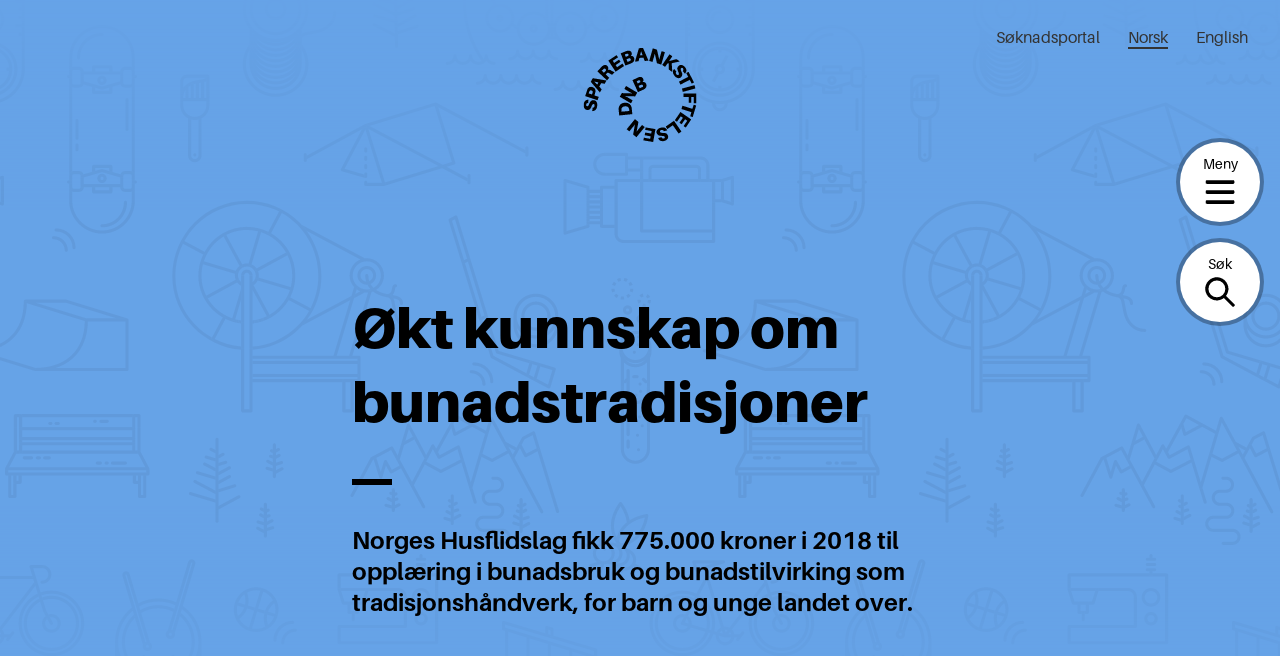

--- FILE ---
content_type: text/html; charset=UTF-8
request_url: https://sparebankstiftelsen.no/tildelinger/okt-kunnskap-om-bunadstradisjoner/
body_size: 16757
content:
<!DOCTYPE html>
<html lang="nb-NO">
<head>
	<meta charset="UTF-8" />
	<meta name="viewport" content="width=device-width, initial-scale=1" />
	<meta name='robots' content='index, follow, max-image-preview:large, max-snippet:-1, max-video-preview:-1' />

	<!-- This site is optimized with the Yoast SEO plugin v20.5 - https://yoast.com/wordpress/plugins/seo/ -->
	<title>Økt kunnskap om bunadstradisjoner | Sparebankstiftelsen</title>
	<link rel="canonical" href="https://sparebankstiftelsen.no/tildelinger/okt-kunnskap-om-bunadstradisjoner/" />
	<meta property="og:locale" content="nb_NO" />
	<meta property="og:type" content="article" />
	<meta property="og:title" content="Økt kunnskap om bunadstradisjoner | Sparebankstiftelsen" />
	<meta property="og:description" content="Norges Husflidslag fikk 775.000 kroner i 2018 til opplæring i bunadsbruk og bunadstilvirking som tradisjonshåndverk, for barn og unge landet over." />
	<meta property="og:url" content="https://sparebankstiftelsen.no/tildelinger/okt-kunnskap-om-bunadstradisjoner/" />
	<meta property="og:site_name" content="Sparebankstiftelsen" />
	<meta name="twitter:card" content="summary_large_image" />
	<script type="application/ld+json" class="yoast-schema-graph">{"@context":"https://schema.org","@graph":[{"@type":"WebPage","@id":"https://sparebankstiftelsen.no/tildelinger/okt-kunnskap-om-bunadstradisjoner/","url":"https://sparebankstiftelsen.no/tildelinger/okt-kunnskap-om-bunadstradisjoner/","name":"Økt kunnskap om bunadstradisjoner | Sparebankstiftelsen","isPartOf":{"@id":"https://sparebankstiftelsen.no/#website"},"datePublished":"2021-09-09T08:23:48+00:00","dateModified":"2021-09-09T08:23:48+00:00","breadcrumb":{"@id":"https://sparebankstiftelsen.no/tildelinger/okt-kunnskap-om-bunadstradisjoner/#breadcrumb"},"inLanguage":"nb-NO","potentialAction":[{"@type":"ReadAction","target":["https://sparebankstiftelsen.no/tildelinger/okt-kunnskap-om-bunadstradisjoner/"]}]},{"@type":"BreadcrumbList","@id":"https://sparebankstiftelsen.no/tildelinger/okt-kunnskap-om-bunadstradisjoner/#breadcrumb","itemListElement":[{"@type":"ListItem","position":1,"name":"Home","item":"https://sparebankstiftelsen.no/"},{"@type":"ListItem","position":2,"name":"Tildelinger","item":"https://sparebankstiftelsen.no/tildelinger/"},{"@type":"ListItem","position":3,"name":"Økt kunnskap om bunadstradisjoner"}]},{"@type":"WebSite","@id":"https://sparebankstiftelsen.no/#website","url":"https://sparebankstiftelsen.no/","name":"Sparebankstiftelsen","description":"","publisher":{"@id":"https://sparebankstiftelsen.no/#organization"},"inLanguage":"nb-NO"},{"@type":"Organization","@id":"https://sparebankstiftelsen.no/#organization","name":"Elverum folkehøgskole","url":"https://sparebankstiftelsen.no/","logo":{"@type":"ImageObject","inLanguage":"nb-NO","@id":"https://sparebankstiftelsen.no/#/schema/logo/image/","url":"","contentUrl":"","caption":"Elverum folkehøgskole"},"image":{"@id":"https://sparebankstiftelsen.no/#/schema/logo/image/"}}]}</script>
	<!-- / Yoast SEO plugin. -->


<link rel='dns-prefetch' href='//cc.cdn.civiccomputing.com' />
<link rel='stylesheet' id='wp-block-library-css' href='https://sparebankstiftelsen.no/wp-includes/css/dist/block-library/style.min.css?ver=6.2.6' type='text/css' media='all' />
<style id='wp-block-library-theme-inline-css' type='text/css'>
.wp-block-audio figcaption{color:#555;font-size:13px;text-align:center}.is-dark-theme .wp-block-audio figcaption{color:hsla(0,0%,100%,.65)}.wp-block-audio{margin:0 0 1em}.wp-block-code{border:1px solid #ccc;border-radius:4px;font-family:Menlo,Consolas,monaco,monospace;padding:.8em 1em}.wp-block-embed figcaption{color:#555;font-size:13px;text-align:center}.is-dark-theme .wp-block-embed figcaption{color:hsla(0,0%,100%,.65)}.wp-block-embed{margin:0 0 1em}.blocks-gallery-caption{color:#555;font-size:13px;text-align:center}.is-dark-theme .blocks-gallery-caption{color:hsla(0,0%,100%,.65)}.wp-block-image figcaption{color:#555;font-size:13px;text-align:center}.is-dark-theme .wp-block-image figcaption{color:hsla(0,0%,100%,.65)}.wp-block-image{margin:0 0 1em}.wp-block-pullquote{border-bottom:4px solid;border-top:4px solid;color:currentColor;margin-bottom:1.75em}.wp-block-pullquote cite,.wp-block-pullquote footer,.wp-block-pullquote__citation{color:currentColor;font-size:.8125em;font-style:normal;text-transform:uppercase}.wp-block-quote{border-left:.25em solid;margin:0 0 1.75em;padding-left:1em}.wp-block-quote cite,.wp-block-quote footer{color:currentColor;font-size:.8125em;font-style:normal;position:relative}.wp-block-quote.has-text-align-right{border-left:none;border-right:.25em solid;padding-left:0;padding-right:1em}.wp-block-quote.has-text-align-center{border:none;padding-left:0}.wp-block-quote.is-large,.wp-block-quote.is-style-large,.wp-block-quote.is-style-plain{border:none}.wp-block-search .wp-block-search__label{font-weight:700}.wp-block-search__button{border:1px solid #ccc;padding:.375em .625em}:where(.wp-block-group.has-background){padding:1.25em 2.375em}.wp-block-separator.has-css-opacity{opacity:.4}.wp-block-separator{border:none;border-bottom:2px solid;margin-left:auto;margin-right:auto}.wp-block-separator.has-alpha-channel-opacity{opacity:1}.wp-block-separator:not(.is-style-wide):not(.is-style-dots){width:100px}.wp-block-separator.has-background:not(.is-style-dots){border-bottom:none;height:1px}.wp-block-separator.has-background:not(.is-style-wide):not(.is-style-dots){height:2px}.wp-block-table{margin:0 0 1em}.wp-block-table td,.wp-block-table th{word-break:normal}.wp-block-table figcaption{color:#555;font-size:13px;text-align:center}.is-dark-theme .wp-block-table figcaption{color:hsla(0,0%,100%,.65)}.wp-block-video figcaption{color:#555;font-size:13px;text-align:center}.is-dark-theme .wp-block-video figcaption{color:hsla(0,0%,100%,.65)}.wp-block-video{margin:0 0 1em}.wp-block-template-part.has-background{margin-bottom:0;margin-top:0;padding:1.25em 2.375em}
</style>
<link rel='stylesheet' id='spare-blocks-css' href='https://sparebankstiftelsen.no/content/mu-plugins/spare-block-library/build/style.css?ver=1765535357' type='text/css' media='all' />
<link rel='stylesheet' id='teft-accordion-css' href='https://sparebankstiftelsen.no/content/plugins/teft-accordion/build/style.css?ver=1765535357' type='text/css' media='all' />
<style id='teft-gallery-style-inline-css' type='text/css'>
.teft-gallery-grid {
	display: -ms-grid;
	display: grid;
	grid-gap: 1em;
	-ms-grid-rows: 1fr;
	-ms-grid-columns: 1fr;
	    grid-template: 1fr / 1fr;
	list-style: none;
	margin: 0;
	padding: 0
}

.columns-2 .teft-gallery-grid {
		-ms-grid-rows: 1fr;
		-ms-grid-columns: 1fr 1em 1fr;
		    grid-template: 1fr / 1fr 1fr
}

.columns-3 .teft-gallery-grid {
		-ms-grid-rows: 1fr;
		-ms-grid-columns: 1fr 1em 1fr 1em 1fr;
		    grid-template: 1fr / 1fr 1fr 1fr
}

.columns-4 .teft-gallery-grid {
		-ms-grid-rows: 1fr;
		-ms-grid-columns: 1fr 1em 1fr 1em 1fr 1em 1fr;
		    grid-template: 1fr / 1fr 1fr 1fr 1fr
}

.teft-gallery-grid a {
		color: inherit;
		display: flex;
		position: relative;
		text-decoration: none;
	}

.teft-gallery-grid img {
		height: auto;
		vertical-align: bottom;
		width: 100%;
	}

.teft-gallery-grid figure {
		align-items: flex-end;
		display: flex;
		height: 100%;
		justify-content: flex-start;
		margin: 0;
	}

.teft-gallery-figcaptions {
	margin-top: 1em;
}

.columns-2 .teft-gallery-item:first-child {
		-ms-grid-column: 1;
		-ms-grid-column-span: 2;
		grid-column: 1 / span 2
}

.columns-3 .teft-gallery-item:first-child {
		-ms-grid-column: 1;
		-ms-grid-column-span: 3;
		grid-column: 1 / span 3
}

.columns-4 .teft-gallery-item:first-child {
		-ms-grid-column: 1;
		-ms-grid-column-span: 4;
		grid-column: 1 / span 4
}

.teft-gallery-image-number,
.teft-gallery-more {
	align-items: center;
	background-color: rgba(255, 255, 255, 0.5);
	bottom: 0.5rem;
	display: flex;
	font-size: 0.75rem;
	font-weight: 600;
	height: 1.5rem;
	justify-content: center;
	left: 0.5rem;
	position: absolute;
	width: 1.5rem;
}

.teft-gallery-more {
	left: auto;
	padding: 0 0.5rem;
	right: 0.5rem;
	width: auto;
}

.teft-gallery-item.is-hidden {
	display: none;
}

.is-style-grid .teft-gallery-item:first-child {
	-ms-grid-column: 1;
	grid-column: 1 / 1;
}

.is-cropped .teft-gallery-grid a,
	.is-cropped .teft-gallery-grid img {
		flex: 1;
		height: 100%;
	}

.is-cropped .teft-gallery-grid img {
		-o-object-fit: cover;
		   object-fit: cover;
	}

</style>
<style id='teft-ingress-style-inline-css' type='text/css'>
/**
 * Internal dependencies
 */
/* @define teft-ingress */
:root {
	--teft-ingress-font-size: 1.4em;
}
.teft-ingress {
	font-size: var(--teft-ingress-font-size);
}
.teft-ingress p {
	margin: 0;
}
.teft-ingress .has-text-align-left {
	text-align: left;
}
.teft-ingress .has-text-align-right {
	text-align: right;
}
.teft-ingress .has-text-align-center {
	text-align: center;
}

</style>
<link rel='stylesheet' id='sparebankstiftelsen-numbered-sections-frontend-style-css' href='https://sparebankstiftelsen.no/content/plugins/sparebankstiftelsen-numbered-sections/build/style.css?ver=1765535357' type='text/css' media='all' />
<link rel='stylesheet' id='sparebankstiftelsen-photocredit-frontend-style-css' href='https://sparebankstiftelsen.no/content/plugins/sparebankstiftelsen-photocredit/build/style.css?ver=1765535357' type='text/css' media='all' />
<link rel='stylesheet' id='teft-banner-css' href='https://sparebankstiftelsen.no/content/plugins/teft-banner/build/style.css?ver=1628689342' type='text/css' media='all' />
<link rel='stylesheet' id='teft-newsletter-block-style-css' href='https://sparebankstiftelsen.no/content/plugins/teft-newsletter/build/style.css?ver=1625655664' type='text/css' media='all' />
<style id='t2-featured-single-post-style-inline-css' type='text/css'>
.t2-featured-content{background:var(--wp--preset--color--background,#fff);color:var(--wp--preset--color--foreground,#000);position:relative}.t2-featured-content a{color:inherit;text-decoration:none;z-index:1}.t2-featured-content a.t2-post-link:before{content:"";display:flex;height:100%;left:0;position:absolute;top:0;width:100%;z-index:0}.t2-featured-content img{max-width:100%;vertical-align:bottom}.t2-featured-content:focus{outline:1px auto highlight;outline:1px auto -webkit-focus-ring-color}
</style>
<style id='t2-featured-content-layout-style-inline-css' type='text/css'>
:where(body){--t2-featured-content-layout-spacing-gap:var(--wp--custom--t-2-featured-content-layout--spacing--gap,1rem);--t2-featured-content-layout-spacing-row-gap:var(--wp--custom--t-2-featured-content-layout--spacing--row-gap,var(--t2-featured-content-layout-spacing-gap));--t2-featured-content-layout-spacing-column-gap:var(--wp--custom--t-2-featured-content-layout--spacing--column-gap,var(--t2-featured-content-layout-spacing-gap));--t2-featured-content-layout-spacing-margin:var(--wp--custom--t-2-featured-content-layout--spacing--margin,1.75em 0)}:where(.t2-featured-content-layout){margin-block:var(--t2-featured-content-layout-spacing-margin)}.t2-featured-content-layout{display:grid;gap:var(--t2-featured-content-layout-spacing-row-gap) var(--t2-featured-content-layout-spacing-column-gap);grid-auto-flow:dense;grid-template-columns:repeat(auto-fill,minmax(calc(50% - var(--t2-featured-content-layout-spacing-column-gap)),1fr))}@media (min-width:700px){.t2-featured-content-layout{grid-template-columns:repeat(auto-fill,minmax(calc(8.33333% - var(--t2-featured-content-layout-spacing-column-gap)),1fr))}}.t2-featured-content-layout.has-background{padding:2rem}.t2-featured-content-layout>*{grid-column:span 2}@media (min-width:700px){.t2-featured-content-layout>*{grid-column:span 4}.t2-featured-content-layout-col-3{grid-column:span 3}.t2-featured-content-layout-col-6{grid-column:span 6}.t2-featured-content-layout-col-8{grid-column:span 8}.t2-featured-content-layout-col-12{grid-column:span 12}}.t2-featured-content-layout-row-2{grid-row:span 2}.t2-featured-content-layout-row-3{grid-row:span 3}.t2-featured-content-layout-row-4{grid-row:span 4}
</style>
<style id='t2-post-excerpt-style-inline-css' type='text/css'>
.t2-post-excerpt p{margin:0}
</style>
<style id='t2-post-featured-image-style-inline-css' type='text/css'>
.t2-post-featured-image{margin:0 0 1rem}.t2-post-featured-image img,.t2-post-featured-image__fallback{height:100%;object-fit:cover;object-position:var(--t2-focal-point,center center);width:100%}.t2-post-featured-image__fallback{align-items:center;background:var(--t2-fallback-background,#96969640);display:flex;font-size:3em;justify-content:center}.t2-post-featured-image.has-image-ratio-16-9{aspect-ratio:16/9}.t2-post-featured-image.has-image-ratio-4-3{aspect-ratio:4/3}.t2-post-featured-image.has-image-ratio-1-1{aspect-ratio:1/1}.t2-post-featured-image.has-image-ratio-3-2{aspect-ratio:3/2}
</style>
<style id='t2-post-link-style-inline-css' type='text/css'>
.t2-post-link{width:100%}.t2-featured-single-post.has-background .t2-post-link{padding-bottom:1rem}.t2-featured-single-post.has-background .t2-post-link>.wp-block-group:first-child{padding-top:1rem}
</style>
<style id='t2-post-title-style-inline-css' type='text/css'>
.t2-post-title{margin:0}.t2-featured-single-post.has-background .t2-post-title{padding:0 1rem}
</style>
<link rel='stylesheet' id='teft-cards-css' href='https://sparebankstiftelsen.no/content/plugins/teft-cards/build/style.css?ver=1647442332' type='text/css' media='all' />
<link rel='stylesheet' id='classic-theme-styles-css' href='https://sparebankstiftelsen.no/wp-includes/css/classic-themes.min.css?ver=6.2.6' type='text/css' media='all' />
<style id='global-styles-inline-css' type='text/css'>
body{--wp--preset--color--black: #000;--wp--preset--color--cyan-bluish-gray: #abb8c3;--wp--preset--color--white: #fff;--wp--preset--color--pale-pink: #f78da7;--wp--preset--color--vivid-red: #cf2e2e;--wp--preset--color--luminous-vivid-orange: #ff6900;--wp--preset--color--luminous-vivid-amber: #fcb900;--wp--preset--color--light-green-cyan: #7bdcb5;--wp--preset--color--vivid-green-cyan: #00d084;--wp--preset--color--pale-cyan-blue: #8ed1fc;--wp--preset--color--vivid-cyan-blue: #0693e3;--wp--preset--color--vivid-purple: #9b51e0;--wp--preset--color--beige: #f2eee9;--wp--preset--color--blue: #66a2e7;--wp--preset--color--turquoise: #5bc5c5;--wp--preset--color--green: #9ae5a3;--wp--preset--color--yellow: #ffe951;--wp--preset--color--red: #ff474a;--wp--preset--gradient--vivid-cyan-blue-to-vivid-purple: linear-gradient(135deg,rgba(6,147,227,1) 0%,rgb(155,81,224) 100%);--wp--preset--gradient--light-green-cyan-to-vivid-green-cyan: linear-gradient(135deg,rgb(122,220,180) 0%,rgb(0,208,130) 100%);--wp--preset--gradient--luminous-vivid-amber-to-luminous-vivid-orange: linear-gradient(135deg,rgba(252,185,0,1) 0%,rgba(255,105,0,1) 100%);--wp--preset--gradient--luminous-vivid-orange-to-vivid-red: linear-gradient(135deg,rgba(255,105,0,1) 0%,rgb(207,46,46) 100%);--wp--preset--gradient--very-light-gray-to-cyan-bluish-gray: linear-gradient(135deg,rgb(238,238,238) 0%,rgb(169,184,195) 100%);--wp--preset--gradient--cool-to-warm-spectrum: linear-gradient(135deg,rgb(74,234,220) 0%,rgb(151,120,209) 20%,rgb(207,42,186) 40%,rgb(238,44,130) 60%,rgb(251,105,98) 80%,rgb(254,248,76) 100%);--wp--preset--gradient--blush-light-purple: linear-gradient(135deg,rgb(255,206,236) 0%,rgb(152,150,240) 100%);--wp--preset--gradient--blush-bordeaux: linear-gradient(135deg,rgb(254,205,165) 0%,rgb(254,45,45) 50%,rgb(107,0,62) 100%);--wp--preset--gradient--luminous-dusk: linear-gradient(135deg,rgb(255,203,112) 0%,rgb(199,81,192) 50%,rgb(65,88,208) 100%);--wp--preset--gradient--pale-ocean: linear-gradient(135deg,rgb(255,245,203) 0%,rgb(182,227,212) 50%,rgb(51,167,181) 100%);--wp--preset--gradient--electric-grass: linear-gradient(135deg,rgb(202,248,128) 0%,rgb(113,206,126) 100%);--wp--preset--gradient--midnight: linear-gradient(135deg,rgb(2,3,129) 0%,rgb(40,116,252) 100%);--wp--preset--duotone--dark-grayscale: url('#wp-duotone-dark-grayscale');--wp--preset--duotone--grayscale: url('#wp-duotone-grayscale');--wp--preset--duotone--purple-yellow: url('#wp-duotone-purple-yellow');--wp--preset--duotone--blue-red: url('#wp-duotone-blue-red');--wp--preset--duotone--midnight: url('#wp-duotone-midnight');--wp--preset--duotone--magenta-yellow: url('#wp-duotone-magenta-yellow');--wp--preset--duotone--purple-green: url('#wp-duotone-purple-green');--wp--preset--duotone--blue-orange: url('#wp-duotone-blue-orange');--wp--preset--font-size--small: 13px;--wp--preset--font-size--medium: 20px;--wp--preset--font-size--large: 36px;--wp--preset--font-size--x-large: 42px;--wp--preset--spacing--20: 0.44rem;--wp--preset--spacing--30: 0.67rem;--wp--preset--spacing--40: 1rem;--wp--preset--spacing--50: 1.5rem;--wp--preset--spacing--60: 2.25rem;--wp--preset--spacing--70: 3.38rem;--wp--preset--spacing--80: 5.06rem;--wp--preset--shadow--natural: 6px 6px 9px rgba(0, 0, 0, 0.2);--wp--preset--shadow--deep: 12px 12px 50px rgba(0, 0, 0, 0.4);--wp--preset--shadow--sharp: 6px 6px 0px rgba(0, 0, 0, 0.2);--wp--preset--shadow--outlined: 6px 6px 0px -3px rgba(255, 255, 255, 1), 6px 6px rgba(0, 0, 0, 1);--wp--preset--shadow--crisp: 6px 6px 0px rgba(0, 0, 0, 1);}:where(.is-layout-flex){gap: 0.5em;}body .is-layout-flow > .alignleft{float: left;margin-inline-start: 0;margin-inline-end: 2em;}body .is-layout-flow > .alignright{float: right;margin-inline-start: 2em;margin-inline-end: 0;}body .is-layout-flow > .aligncenter{margin-left: auto !important;margin-right: auto !important;}body .is-layout-constrained > .alignleft{float: left;margin-inline-start: 0;margin-inline-end: 2em;}body .is-layout-constrained > .alignright{float: right;margin-inline-start: 2em;margin-inline-end: 0;}body .is-layout-constrained > .aligncenter{margin-left: auto !important;margin-right: auto !important;}body .is-layout-constrained > :where(:not(.alignleft):not(.alignright):not(.alignfull)){max-width: var(--wp--style--global--content-size);margin-left: auto !important;margin-right: auto !important;}body .is-layout-constrained > .alignwide{max-width: var(--wp--style--global--wide-size);}body .is-layout-flex{display: flex;}body .is-layout-flex{flex-wrap: wrap;align-items: center;}body .is-layout-flex > *{margin: 0;}:where(.wp-block-columns.is-layout-flex){gap: 2em;}.has-black-color{color: var(--wp--preset--color--black) !important;}.has-cyan-bluish-gray-color{color: var(--wp--preset--color--cyan-bluish-gray) !important;}.has-white-color{color: var(--wp--preset--color--white) !important;}.has-pale-pink-color{color: var(--wp--preset--color--pale-pink) !important;}.has-vivid-red-color{color: var(--wp--preset--color--vivid-red) !important;}.has-luminous-vivid-orange-color{color: var(--wp--preset--color--luminous-vivid-orange) !important;}.has-luminous-vivid-amber-color{color: var(--wp--preset--color--luminous-vivid-amber) !important;}.has-light-green-cyan-color{color: var(--wp--preset--color--light-green-cyan) !important;}.has-vivid-green-cyan-color{color: var(--wp--preset--color--vivid-green-cyan) !important;}.has-pale-cyan-blue-color{color: var(--wp--preset--color--pale-cyan-blue) !important;}.has-vivid-cyan-blue-color{color: var(--wp--preset--color--vivid-cyan-blue) !important;}.has-vivid-purple-color{color: var(--wp--preset--color--vivid-purple) !important;}.has-black-background-color{background-color: var(--wp--preset--color--black) !important;}.has-cyan-bluish-gray-background-color{background-color: var(--wp--preset--color--cyan-bluish-gray) !important;}.has-white-background-color{background-color: var(--wp--preset--color--white) !important;}.has-pale-pink-background-color{background-color: var(--wp--preset--color--pale-pink) !important;}.has-vivid-red-background-color{background-color: var(--wp--preset--color--vivid-red) !important;}.has-luminous-vivid-orange-background-color{background-color: var(--wp--preset--color--luminous-vivid-orange) !important;}.has-luminous-vivid-amber-background-color{background-color: var(--wp--preset--color--luminous-vivid-amber) !important;}.has-light-green-cyan-background-color{background-color: var(--wp--preset--color--light-green-cyan) !important;}.has-vivid-green-cyan-background-color{background-color: var(--wp--preset--color--vivid-green-cyan) !important;}.has-pale-cyan-blue-background-color{background-color: var(--wp--preset--color--pale-cyan-blue) !important;}.has-vivid-cyan-blue-background-color{background-color: var(--wp--preset--color--vivid-cyan-blue) !important;}.has-vivid-purple-background-color{background-color: var(--wp--preset--color--vivid-purple) !important;}.has-black-border-color{border-color: var(--wp--preset--color--black) !important;}.has-cyan-bluish-gray-border-color{border-color: var(--wp--preset--color--cyan-bluish-gray) !important;}.has-white-border-color{border-color: var(--wp--preset--color--white) !important;}.has-pale-pink-border-color{border-color: var(--wp--preset--color--pale-pink) !important;}.has-vivid-red-border-color{border-color: var(--wp--preset--color--vivid-red) !important;}.has-luminous-vivid-orange-border-color{border-color: var(--wp--preset--color--luminous-vivid-orange) !important;}.has-luminous-vivid-amber-border-color{border-color: var(--wp--preset--color--luminous-vivid-amber) !important;}.has-light-green-cyan-border-color{border-color: var(--wp--preset--color--light-green-cyan) !important;}.has-vivid-green-cyan-border-color{border-color: var(--wp--preset--color--vivid-green-cyan) !important;}.has-pale-cyan-blue-border-color{border-color: var(--wp--preset--color--pale-cyan-blue) !important;}.has-vivid-cyan-blue-border-color{border-color: var(--wp--preset--color--vivid-cyan-blue) !important;}.has-vivid-purple-border-color{border-color: var(--wp--preset--color--vivid-purple) !important;}.has-vivid-cyan-blue-to-vivid-purple-gradient-background{background: var(--wp--preset--gradient--vivid-cyan-blue-to-vivid-purple) !important;}.has-light-green-cyan-to-vivid-green-cyan-gradient-background{background: var(--wp--preset--gradient--light-green-cyan-to-vivid-green-cyan) !important;}.has-luminous-vivid-amber-to-luminous-vivid-orange-gradient-background{background: var(--wp--preset--gradient--luminous-vivid-amber-to-luminous-vivid-orange) !important;}.has-luminous-vivid-orange-to-vivid-red-gradient-background{background: var(--wp--preset--gradient--luminous-vivid-orange-to-vivid-red) !important;}.has-very-light-gray-to-cyan-bluish-gray-gradient-background{background: var(--wp--preset--gradient--very-light-gray-to-cyan-bluish-gray) !important;}.has-cool-to-warm-spectrum-gradient-background{background: var(--wp--preset--gradient--cool-to-warm-spectrum) !important;}.has-blush-light-purple-gradient-background{background: var(--wp--preset--gradient--blush-light-purple) !important;}.has-blush-bordeaux-gradient-background{background: var(--wp--preset--gradient--blush-bordeaux) !important;}.has-luminous-dusk-gradient-background{background: var(--wp--preset--gradient--luminous-dusk) !important;}.has-pale-ocean-gradient-background{background: var(--wp--preset--gradient--pale-ocean) !important;}.has-electric-grass-gradient-background{background: var(--wp--preset--gradient--electric-grass) !important;}.has-midnight-gradient-background{background: var(--wp--preset--gradient--midnight) !important;}.has-small-font-size{font-size: var(--wp--preset--font-size--small) !important;}.has-medium-font-size{font-size: var(--wp--preset--font-size--medium) !important;}.has-large-font-size{font-size: var(--wp--preset--font-size--large) !important;}.has-x-large-font-size{font-size: var(--wp--preset--font-size--x-large) !important;}
.wp-block-navigation a:where(:not(.wp-element-button)){color: inherit;}
:where(.wp-block-columns.is-layout-flex){gap: 2em;}
.wp-block-pullquote{font-size: 1.5em;line-height: 1.6;}
</style>
<link rel='stylesheet' id='spar-cc-style-css' href='https://sparebankstiftelsen.no/content/mu-plugins/cookie-control/src/cc.css?ver=1765535300' type='text/css' media='all' />
<link rel='stylesheet' id='teft-css' href='https://sparebankstiftelsen.no/content/themes/sparebankstiftelsen-theme/build/style.css?ver=1765535357' type='text/css' media='all' />
<link rel="https://api.w.org/" href="https://sparebankstiftelsen.no/wp-json/" /><link rel="alternate" type="application/json" href="https://sparebankstiftelsen.no/wp-json/wp/v2/grants/46845" /><link rel="alternate" type="application/json+oembed" href="https://sparebankstiftelsen.no/wp-json/oembed/1.0/embed?url=https%3A%2F%2Fsparebankstiftelsen.no%2Ftildelinger%2Fokt-kunnskap-om-bunadstradisjoner%2F" />
<link rel="alternate" type="text/xml+oembed" href="https://sparebankstiftelsen.no/wp-json/oembed/1.0/embed?url=https%3A%2F%2Fsparebankstiftelsen.no%2Ftildelinger%2Fokt-kunnskap-om-bunadstradisjoner%2F&#038;format=xml" />
<script>
var _paq = window._paq = window._paq || [];
 /* tracker methods like "setCustomDimension" should be called before "trackPageView" */
 _paq.push(['trackPageView']);
 _paq.push(['enableLinkTracking']);
 (function() {
   var u="https://sparebankstiftelsen.matomo.cloud/";
   _paq.push(['setTrackerUrl', u+'matomo.php']);
   _paq.push(['setSiteId', '1']);
   var d=document, g=d.createElement('script'), s=d.getElementsByTagName('script')[0];
   g.async=true; g.src='//cdn.matomo.cloud/sparebankstiftelsen.matomo.cloud/matomo.js'; s.parentNode.insertBefore(g,s);
 })();
</script><link rel="icon" href="https://sparebankstiftelsen.no/content/uploads/2021/11/micro-logo_60x60.png" sizes="32x32" />
<link rel="icon" href="https://sparebankstiftelsen.no/content/uploads/2021/11/micro-logo_60x60.png" sizes="192x192" />
<link rel="apple-touch-icon" href="https://sparebankstiftelsen.no/content/uploads/2021/11/micro-logo_60x60.png" />
<meta name="msapplication-TileImage" content="https://sparebankstiftelsen.no/content/uploads/2021/11/micro-logo_60x60.png" />
</head>
<body class="grants-template-default single single-grants postid-46845 wp-embed-responsive">
<svg xmlns="http://www.w3.org/2000/svg" viewBox="0 0 0 0" width="0" height="0" focusable="false" role="none" style="visibility: hidden; position: absolute; left: -9999px; overflow: hidden;" ><defs><filter id="wp-duotone-dark-grayscale"><feColorMatrix color-interpolation-filters="sRGB" type="matrix" values=" .299 .587 .114 0 0 .299 .587 .114 0 0 .299 .587 .114 0 0 .299 .587 .114 0 0 " /><feComponentTransfer color-interpolation-filters="sRGB" ><feFuncR type="table" tableValues="0 0.49803921568627" /><feFuncG type="table" tableValues="0 0.49803921568627" /><feFuncB type="table" tableValues="0 0.49803921568627" /><feFuncA type="table" tableValues="1 1" /></feComponentTransfer><feComposite in2="SourceGraphic" operator="in" /></filter></defs></svg><svg xmlns="http://www.w3.org/2000/svg" viewBox="0 0 0 0" width="0" height="0" focusable="false" role="none" style="visibility: hidden; position: absolute; left: -9999px; overflow: hidden;" ><defs><filter id="wp-duotone-grayscale"><feColorMatrix color-interpolation-filters="sRGB" type="matrix" values=" .299 .587 .114 0 0 .299 .587 .114 0 0 .299 .587 .114 0 0 .299 .587 .114 0 0 " /><feComponentTransfer color-interpolation-filters="sRGB" ><feFuncR type="table" tableValues="0 1" /><feFuncG type="table" tableValues="0 1" /><feFuncB type="table" tableValues="0 1" /><feFuncA type="table" tableValues="1 1" /></feComponentTransfer><feComposite in2="SourceGraphic" operator="in" /></filter></defs></svg><svg xmlns="http://www.w3.org/2000/svg" viewBox="0 0 0 0" width="0" height="0" focusable="false" role="none" style="visibility: hidden; position: absolute; left: -9999px; overflow: hidden;" ><defs><filter id="wp-duotone-purple-yellow"><feColorMatrix color-interpolation-filters="sRGB" type="matrix" values=" .299 .587 .114 0 0 .299 .587 .114 0 0 .299 .587 .114 0 0 .299 .587 .114 0 0 " /><feComponentTransfer color-interpolation-filters="sRGB" ><feFuncR type="table" tableValues="0.54901960784314 0.98823529411765" /><feFuncG type="table" tableValues="0 1" /><feFuncB type="table" tableValues="0.71764705882353 0.25490196078431" /><feFuncA type="table" tableValues="1 1" /></feComponentTransfer><feComposite in2="SourceGraphic" operator="in" /></filter></defs></svg><svg xmlns="http://www.w3.org/2000/svg" viewBox="0 0 0 0" width="0" height="0" focusable="false" role="none" style="visibility: hidden; position: absolute; left: -9999px; overflow: hidden;" ><defs><filter id="wp-duotone-blue-red"><feColorMatrix color-interpolation-filters="sRGB" type="matrix" values=" .299 .587 .114 0 0 .299 .587 .114 0 0 .299 .587 .114 0 0 .299 .587 .114 0 0 " /><feComponentTransfer color-interpolation-filters="sRGB" ><feFuncR type="table" tableValues="0 1" /><feFuncG type="table" tableValues="0 0.27843137254902" /><feFuncB type="table" tableValues="0.5921568627451 0.27843137254902" /><feFuncA type="table" tableValues="1 1" /></feComponentTransfer><feComposite in2="SourceGraphic" operator="in" /></filter></defs></svg><svg xmlns="http://www.w3.org/2000/svg" viewBox="0 0 0 0" width="0" height="0" focusable="false" role="none" style="visibility: hidden; position: absolute; left: -9999px; overflow: hidden;" ><defs><filter id="wp-duotone-midnight"><feColorMatrix color-interpolation-filters="sRGB" type="matrix" values=" .299 .587 .114 0 0 .299 .587 .114 0 0 .299 .587 .114 0 0 .299 .587 .114 0 0 " /><feComponentTransfer color-interpolation-filters="sRGB" ><feFuncR type="table" tableValues="0 0" /><feFuncG type="table" tableValues="0 0.64705882352941" /><feFuncB type="table" tableValues="0 1" /><feFuncA type="table" tableValues="1 1" /></feComponentTransfer><feComposite in2="SourceGraphic" operator="in" /></filter></defs></svg><svg xmlns="http://www.w3.org/2000/svg" viewBox="0 0 0 0" width="0" height="0" focusable="false" role="none" style="visibility: hidden; position: absolute; left: -9999px; overflow: hidden;" ><defs><filter id="wp-duotone-magenta-yellow"><feColorMatrix color-interpolation-filters="sRGB" type="matrix" values=" .299 .587 .114 0 0 .299 .587 .114 0 0 .299 .587 .114 0 0 .299 .587 .114 0 0 " /><feComponentTransfer color-interpolation-filters="sRGB" ><feFuncR type="table" tableValues="0.78039215686275 1" /><feFuncG type="table" tableValues="0 0.94901960784314" /><feFuncB type="table" tableValues="0.35294117647059 0.47058823529412" /><feFuncA type="table" tableValues="1 1" /></feComponentTransfer><feComposite in2="SourceGraphic" operator="in" /></filter></defs></svg><svg xmlns="http://www.w3.org/2000/svg" viewBox="0 0 0 0" width="0" height="0" focusable="false" role="none" style="visibility: hidden; position: absolute; left: -9999px; overflow: hidden;" ><defs><filter id="wp-duotone-purple-green"><feColorMatrix color-interpolation-filters="sRGB" type="matrix" values=" .299 .587 .114 0 0 .299 .587 .114 0 0 .299 .587 .114 0 0 .299 .587 .114 0 0 " /><feComponentTransfer color-interpolation-filters="sRGB" ><feFuncR type="table" tableValues="0.65098039215686 0.40392156862745" /><feFuncG type="table" tableValues="0 1" /><feFuncB type="table" tableValues="0.44705882352941 0.4" /><feFuncA type="table" tableValues="1 1" /></feComponentTransfer><feComposite in2="SourceGraphic" operator="in" /></filter></defs></svg><svg xmlns="http://www.w3.org/2000/svg" viewBox="0 0 0 0" width="0" height="0" focusable="false" role="none" style="visibility: hidden; position: absolute; left: -9999px; overflow: hidden;" ><defs><filter id="wp-duotone-blue-orange"><feColorMatrix color-interpolation-filters="sRGB" type="matrix" values=" .299 .587 .114 0 0 .299 .587 .114 0 0 .299 .587 .114 0 0 .299 .587 .114 0 0 " /><feComponentTransfer color-interpolation-filters="sRGB" ><feFuncR type="table" tableValues="0.098039215686275 1" /><feFuncG type="table" tableValues="0 0.66274509803922" /><feFuncB type="table" tableValues="0.84705882352941 0.41960784313725" /><feFuncA type="table" tableValues="1 1" /></feComponentTransfer><feComposite in2="SourceGraphic" operator="in" /></filter></defs></svg>
<div class="site hfeed">

	
	<header id="masthead" class="site-header">
		<div class="site-container"><div class="site-header--topnav">
			<a href="https://soknad.sparebankstiftelsen.no/#login">Søknadsportal</a>
			<a href="/" class="current">Norsk</a>
	<a href="/en" class="">English</a>
</div>
<div class="site-header--branding">
	<a href="https://sparebankstiftelsen.no/"><svg width="114" height="94" viewBox="0 0 114 94" fill="none" xmlns="http://www.w3.org/2000/svg">
<g clip-path="url(#clip0)">
<path d="M5.46441 51.7249L5.13352 55.0406C3.97539 55.0406 3.31361 55.5379 3.14816 56.6984C2.98271 57.5273 3.31361 58.0247 4.14084 58.1905C4.96807 58.3563 5.62986 57.6931 6.29165 55.7037C7.28432 52.8854 8.93879 51.8907 10.9241 52.2222C13.5713 52.5538 14.564 55.2064 14.2331 57.8589C13.9022 61.1746 12.2477 63.164 9.26968 63.164L9.60058 59.8483C10.9241 59.6825 11.4205 58.8536 11.5859 57.8589C11.7514 56.8642 11.255 56.2011 10.5933 56.0353C9.93147 56.0353 9.26968 56.3668 8.77334 57.8589C7.78066 60.6772 6.62254 62.3351 3.97539 62.0035C1.49369 61.672 0.335569 59.1852 0.666462 56.6984C0.997355 52.8854 2.98271 51.7249 5.46441 51.7249Z" fill="black"/>
<path d="M9.59951 39.1252C12.0812 39.9541 12.743 41.9436 12.4121 43.933C12.2467 44.5961 12.0812 45.0935 11.9158 45.9224L11.4194 47.4145L15.721 48.9065L14.5629 52.2222L2.15442 48.0776L3.80888 43.1041C4.13978 42.2751 4.30522 41.7778 4.47067 41.1146C5.2979 39.4568 7.11782 38.2963 9.59951 39.1252ZM8.44139 42.4409C7.44871 42.1093 6.78692 42.4409 6.45603 43.2698C6.29058 43.4356 6.29058 43.7672 6.12514 44.0988L5.6288 45.425L8.93773 46.4198L9.43407 45.0935C9.59951 44.7619 9.59951 44.4303 9.76496 44.2646C9.76496 43.4356 9.43407 42.7725 8.44139 42.4409Z" fill="black"/>
<path d="M16.2174 38.6279L18.6991 41.2804L16.8792 44.4303L7.77966 33.8201L9.76502 30.1728L23.4971 32.4938L21.6772 35.8095L18.2028 35.1464L16.2174 38.6279ZM14.2321 36.6384L15.3902 34.4832L11.254 33.4885L14.2321 36.6384Z" fill="black"/>
<path d="M31.604 24.2046L29.1223 26.8571C28.2951 26.3598 27.6333 26.0282 26.8061 25.5309C25.6479 24.7019 24.6553 24.5362 23.9935 25.0335C23.6626 25.3651 23.4971 25.5309 23.1663 25.8624L22.6699 26.3598L26.3097 29.8413L23.9935 32.328L14.3976 23.3757L17.872 19.5626C18.3683 18.8995 18.8646 18.5679 19.361 18.0705C20.85 16.9101 22.6699 16.2469 24.3244 17.9048C25.4825 19.0653 25.6479 20.3915 24.8207 22.0494C26.1443 21.3862 27.137 21.7178 28.4605 22.7125C29.9496 23.5414 30.7768 24.0388 31.604 24.2046ZM21.8427 23.873C22.0081 23.5414 22.339 23.3757 22.5045 23.2099C23.0008 22.5467 23.3317 21.7178 22.5045 21.0547C21.6772 20.2258 21.0154 20.5573 20.3537 21.2205C20.1882 21.3862 20.0228 21.552 19.6919 21.8836L18.6992 22.7125L20.85 24.7019L21.8427 23.873Z" fill="black"/>
<path d="M41.0344 18.0705L32.5967 23.7072L25.317 12.5996L33.5893 7.12875L35.0784 9.28395L29.7841 12.7654L31.1076 14.9206L36.071 11.6049L37.5601 13.7601L32.5967 17.0758L34.0857 19.231L39.5454 15.5838L41.0344 18.0705Z" fill="black"/>
<path d="M51.1266 9.94709C51.9539 12.2681 50.6303 14.0917 48.9758 14.9206C48.314 15.2522 47.9832 15.418 47.1559 15.7496L42.358 17.5732L37.7255 5.30512L42.6889 3.3157C43.3506 2.98413 43.6815 2.98413 44.3433 2.81834C46.4941 2.32099 48.1486 3.14991 48.6449 4.80776C49.1413 5.96826 48.8104 6.96297 47.8177 7.95768C49.4722 7.62611 50.4648 8.45503 51.1266 9.94709ZM42.6889 8.7866L44.1779 8.28924C44.5088 8.12346 44.6742 8.12346 45.0051 7.95768C45.5015 7.62611 45.8323 7.12875 45.5015 6.46561C45.1706 5.80247 44.6742 5.63669 44.1779 5.63669C44.0124 5.63669 43.6815 5.80247 43.3506 5.96826L41.8616 6.46561L42.6889 8.7866ZM47.6523 11.1076C47.3214 10.2787 46.6596 10.1129 45.9978 10.2787C45.8323 10.2787 45.5015 10.4444 45.1706 10.6102L43.5161 11.2734L44.5088 13.9259L46.1632 13.2628C46.4941 13.097 46.6596 13.097 46.9905 12.9312C47.6523 12.5997 47.9831 11.7707 47.6523 11.1076Z" fill="black"/>
<path d="M56.4209 9.94709L55.5937 13.2628L51.9539 13.5944L55.9246 0.165785L60.0607 0L65.5205 12.7654L61.7152 12.9312L60.3916 9.61552L56.4209 9.94709ZM57.0827 7.29453L59.5644 7.12875L58.0754 3.14991L57.0827 7.29453Z" fill="black"/>
<path d="M73.9582 15.2522L71.8074 5.63668C71.4765 6.96296 71.1456 8.12346 70.9802 8.7866L69.4912 13.9259L66.1823 12.9312L69.8221 0.33157L73.9582 1.65785L76.2745 11.7707C76.6054 10.4444 76.9363 9.11817 77.1017 8.45503L78.5907 3.14991L81.8997 4.14462L78.2598 16.5785L73.9582 15.2522Z" fill="black"/>
<path d="M89.3448 24.0388L85.8704 21.552L85.705 15.2522L84.3814 15.5838L82.0652 18.8995L79.2526 16.9101L86.5322 6.29982L89.3448 8.28924L86.0359 13.097L93.481 11.1076L96.7899 13.4286L88.683 15.2522L89.3448 24.0388Z" fill="black"/>
<path d="M101.919 25.6966L99.768 23.0441C100.43 22.2152 100.761 21.3862 99.9334 20.3915C99.4371 19.7284 98.7753 19.5626 98.1135 20.2258C97.4518 20.7231 97.4518 21.552 98.4444 23.5414C99.768 26.194 99.4371 28.0176 97.9481 29.3439C95.9627 31.0018 93.3156 30.0071 91.6611 28.0176C89.5103 25.5309 89.1794 22.8783 91.1648 20.8889L93.3156 23.5414C92.4883 24.5362 92.8192 25.6966 93.481 26.3598C94.1428 27.0229 94.9701 27.3545 95.4664 26.8571C95.9627 26.3598 96.1282 25.6966 95.4664 24.2046C94.1428 21.3862 93.6465 19.5626 95.7973 17.739C97.7826 16.0811 100.264 17.0758 101.919 19.0653C104.235 21.7178 103.573 23.873 101.919 25.6966Z" fill="black"/>
<path d="M106.717 31.8307L97.4517 36.6385L95.9626 33.6543L105.228 28.8466L103.242 25.0335L105.559 23.873L111.018 34.4832L108.702 35.6437L106.717 31.8307Z" fill="black"/>
<path d="M98.9407 40.6173L111.515 37.1358L112.342 40.4515L99.7679 43.933L98.9407 40.6173Z" fill="black"/>
<path d="M108.371 49.0723V54.8748H105.724V49.0723H100.43V45.5908H113.5V55.3721H110.853V48.9065L108.371 49.0723Z" fill="black"/>
<path d="M108.371 64.1587L98.4443 61.0088L99.437 57.6931L109.364 60.843L110.687 56.6984L113.169 57.5273L109.695 69.1323L107.213 68.3034L108.371 64.1587Z" fill="black"/>
<path d="M91.8264 72.2822L97.4516 63.9929L108.206 71.4533L102.746 79.5767L100.595 78.0847L104.235 72.7795L102.084 71.2875L98.6097 76.261L96.4589 74.769L99.9333 69.7954L97.7825 68.3034L93.9772 73.7743L91.8264 72.2822Z" fill="black"/>
<path d="M82.7269 78.582L90.9993 72.7795L98.4444 83.5556L95.6318 85.545L89.8411 77.2557L84.3814 81.0688L82.7269 78.582Z" fill="black"/>
<path d="M75.1163 90.0212L78.4252 89.1922C78.9216 90.1869 79.5834 90.6843 80.7415 90.5185C81.5687 90.3527 81.8996 89.8554 81.7342 89.0265C81.5687 88.1975 80.7415 87.866 78.5907 87.866C75.6126 87.866 74.1236 86.8713 73.6273 84.8818C72.9655 82.3951 75.1163 80.4056 77.598 79.7425C80.7415 78.9136 83.2232 79.5767 84.2159 82.3951L80.9069 83.224C80.4106 82.0635 79.2525 81.8977 78.2598 82.0635C77.2671 82.2293 76.7708 82.8924 76.9362 83.7213C77.1017 84.3845 77.7634 84.8818 79.4179 84.8818C82.5614 84.8818 84.3813 85.2134 85.0431 87.866C85.7049 90.3527 83.7195 92.3422 81.2378 93.0053C77.9289 93.6684 75.9435 92.3422 75.1163 90.0212Z" fill="black"/>
<path d="M62.5424 79.4109L72.4692 81.0688L70.1529 94L60.3916 92.3422L60.8879 89.6896L67.1749 90.8501L67.6712 88.3633L61.7152 87.2028L62.2115 84.5503L68.1676 85.545L68.6639 83.0582L62.2115 81.8977L62.5424 79.4109Z" fill="black"/>
<path d="M55.4282 73.94L53.6083 83.7213C54.4355 82.5608 55.0973 81.7319 55.5937 81.0688L59.0681 76.9242L61.7152 79.0794L53.4429 89.1922L50.1339 86.5397L51.9538 76.4268C51.1266 77.5873 50.2994 78.582 49.803 79.0794L46.3287 83.3898L43.6815 81.2346L51.9538 71.1217L55.4282 73.94Z" fill="black"/>
<path d="M41.5307 54.709C45.6668 54.3774 47.9831 56.5326 48.6449 59.5168C48.8103 60.1799 48.8103 60.5115 48.8103 61.1746L49.3066 66.1482L36.2364 67.4744L35.74 62.5009C35.74 61.8377 35.5746 61.5062 35.5746 60.843C35.9055 57.8589 37.3945 55.2064 41.5307 54.709ZM41.8616 58.3563C39.5453 58.522 38.3872 59.8483 38.3872 61.5062C38.3872 62.0035 38.3872 62.1693 38.3872 62.6667L38.5526 63.6614L46.3286 62.9982L46.1632 62.0035C46.1632 61.5062 46.1632 61.1746 45.9977 60.843C45.8323 59.1852 44.1778 58.0247 41.8616 58.3563Z" fill="black"/>
<path d="M52.1193 48.4092L42.1925 48.0776C43.3507 48.575 44.3433 49.2381 45.0051 49.5697L49.6376 52.388L47.9832 55.3721L36.7328 48.7407L38.8836 45.0935L49.1413 45.425C47.9832 44.7619 46.825 44.0988 46.1632 43.7672L41.3653 40.9489L43.0198 37.9647L54.2701 44.5961L52.1193 48.4092Z" fill="black"/>
<path d="M63.2042 35.9753C64.1969 38.1305 62.8733 40.1199 61.3843 41.1146C60.888 41.4462 60.3916 41.612 59.7299 41.9436L54.9319 44.0988L49.4722 32.1623L54.2701 29.8413C54.9319 29.5097 55.2628 29.3439 55.7591 29.1781C57.9099 28.515 59.5644 29.1781 60.2262 30.836C60.7225 31.9965 60.5571 32.9912 59.5644 33.9859C61.3843 33.8201 62.5424 34.4832 63.2042 35.9753ZM54.7665 35.478L56.09 34.8148C56.4209 34.649 56.5864 34.4832 56.7518 34.4832C57.2482 34.1517 57.579 33.6543 57.2482 32.9912C56.9173 32.328 56.4209 32.1623 55.7591 32.328C55.5937 32.328 55.2628 32.4938 54.9319 32.6596L53.6083 33.3227L54.7665 35.478ZM59.8953 37.4674C59.5644 36.6384 58.7372 36.4727 58.0754 36.8042C57.9099 36.97 57.579 36.97 57.2482 37.1358L55.5937 37.7989L56.7518 40.2857L58.4063 39.4568C58.7372 39.291 58.9026 39.1252 59.2335 39.1252C59.8953 38.9594 60.3916 38.1305 59.8953 37.4674Z" fill="black"/>
</g>
<defs>
<clipPath id="clip0">
<rect width="113" height="94" fill="white" transform="translate(0.5)"/>
</clipPath>
</defs>
</svg>
</a>
</div>
<button
	type="button"
	class="site-header--nav-toggle"
	aria-controls="site-header--nav"
	aria-expanded="false">
	<span class="label">Meny</span>
	<span class="label-close">Lukk</span>
	<svg
		class="open"
		aria-label="Meny"
		xmlns="http://www.w3.org/2000/svg"
		viewBox="0 0 24 24"
	>
		<rect x="0.5" y="2.5" width="23" height="3" rx="1" ry="1" />
		<rect x="0.5" y="10.5" width="23" height="3" rx="1" ry="1" />
		<rect x="0.5" y="18.5" width="23" height="3" rx="1" ry="1" />
	</svg>
	<svg class="close" width="24" height="20" viewBox="0 0 24 20" fill="none" xmlns="http://www.w3.org/2000/svg">
	<path d="M20.4853 1.51471L3.51477 18.4853" stroke="#FF474A" stroke-width="3" stroke-miterlimit="10" stroke-linecap="round" stroke-linejoin="round"/>
	<path d="M3.51479 1.51473L20.4854 18.4853" stroke="#FF474A" stroke-width="3" stroke-miterlimit="10" stroke-linecap="round" stroke-linejoin="round"/>
	</svg>
</button>

<div class="menu-wrapper">
	<nav id="site-header--nav" class="site-header--nav" aria-label="Toppmeny">
		<div class="menu-hovedmeny-container"><ul id="menu-hovedmeny" class="main-menu"><li id="menu-item-9" class="menu-item menu-item-type-custom menu-item-object-custom menu-item-9"><a href="/tildelinger/">Se prosjekter vi har støttet</a></li>
<li id="menu-item-52296" class="menu-item menu-item-type-post_type menu-item-object-page menu-item-52296"><a href="https://sparebankstiftelsen.no/sok-stotte/">Sjekk om du kan søke støtte</a></li>
<li id="menu-item-34510" class="menu-item menu-item-type-post_type menu-item-object-page menu-item-34510"><a href="https://sparebankstiftelsen.no/alt-du-ma-vite-om-a-soke-og-rapportere/">Alt du må vite om å søke og rapportere</a></li>
</ul></div><div class="menu-sekundaermeny-container"><ul id="menu-sekundaermeny" class="secondary-menu"><li id="menu-item-18937" class="menu-item menu-item-type-custom menu-item-object-custom menu-item-has-children menu-item-18937"><a href="#">Om Sparebankstiftelsen DNB</a>
<ul class="sub-menu">
	<li id="menu-item-18925" class="menu-item menu-item-type-post_type menu-item-object-page menu-item-18925"><a href="https://sparebankstiftelsen.no/om-stiftelsen/">Om Sparebankstiftelsen DNB</a></li>
	<li id="menu-item-33966" class="menu-item menu-item-type-post_type menu-item-object-page menu-item-33966"><a href="https://sparebankstiftelsen.no/virksomhetsstyring/">Virksomhetsstyring</a></li>
	<li id="menu-item-86066" class="menu-item menu-item-type-post_type menu-item-object-page menu-item-86066"><a href="https://sparebankstiftelsen.no/bidrag-til-et-mer-baerekraftig-samfunn-2/">Bærekraft</a></li>
	<li id="menu-item-33964" class="menu-item menu-item-type-post_type menu-item-object-page menu-item-33964"><a href="https://sparebankstiftelsen.no/styrende-organer/">Styrende organer</a></li>
	<li id="menu-item-19090" class="menu-item menu-item-type-post_type menu-item-object-page menu-item-19090"><a href="https://sparebankstiftelsen.no/presse/">Presse</a></li>
</ul>
</li>
<li id="menu-item-18934" class="menu-item menu-item-type-custom menu-item-object-custom menu-item-has-children menu-item-18934"><a href="#">Kunstsamlingen</a>
<ul class="sub-menu">
	<li id="menu-item-18938" class="menu-item menu-item-type-post_type menu-item-object-page menu-item-18938"><a href="https://sparebankstiftelsen.no/om-kunstsamlingen/">Om kunstsamlingen</a></li>
	<li id="menu-item-18936" class="menu-item menu-item-type-custom menu-item-object-custom menu-item-18936"><a href="/kunstverk/">Kunstnere og verk</a></li>
</ul>
</li>
<li id="menu-item-18935" class="menu-item menu-item-type-custom menu-item-object-custom menu-item-has-children menu-item-18935"><a href="#">Instrumentsamlingen</a>
<ul class="sub-menu">
	<li id="menu-item-33963" class="menu-item menu-item-type-post_type menu-item-object-page menu-item-33963"><a href="https://sparebankstiftelsen.no/om-instrumentsamlingen/">Om instrumentsamlingen</a></li>
	<li id="menu-item-18933" class="menu-item menu-item-type-custom menu-item-object-custom menu-item-18933"><a href="/instrumenter/">Alle instrumenter</a></li>
</ul>
</li>
<li id="menu-item-88251" class="menu-item menu-item-type-custom menu-item-object-custom menu-item-88251"><a href="https://sparebankstiftelsen.no/ansatte/">Kontakt oss</a></li>
</ul></div>	</nav>
</div>
<div class="site-header--search">

	<button
		type="button"
		class="site-header--search--toggle"
		aria-controls="site-search"
		aria-expanded="false"
		aria-haspopup="true"
	>
		<span class="label">Søk</span>
		<span class="label-close">Lukk</span>
		<svg
			aria-label="Søk"
			class="site-search__icon open"
			xmlns="http://www.w3.org/2000/svg"
			viewBox="0 0 24 24"
		>
			<path d="M23.384,21.619,16.855,15.09a9.284,9.284,0,1,0-1.768,1.768l6.529,6.529a1.266,1.266,0,0,0,1.768,0A1.251,1.251,0,0,0,23.384,21.619ZM2.75,9.5a6.75,6.75,0,1,1,6.75,6.75A6.758,6.758,0,0,1,2.75,9.5Z" />
		</svg>
		<svg class="close" width="24" height="20" viewBox="0 0 24 20" fill="none" xmlns="http://www.w3.org/2000/svg">
		<path d="M20.4853 1.51471L3.51477 18.4853" stroke="#FF474A" stroke-width="3" stroke-miterlimit="10" stroke-linecap="round" stroke-linejoin="round"/>
		<path d="M3.51479 1.51473L20.4854 18.4853" stroke="#FF474A" stroke-width="3" stroke-miterlimit="10" stroke-linecap="round" stroke-linejoin="round"/>
		</svg>
	</button>

</div>

<div id="site-search" class="site-search" aria-hidden="true">
	<form action="/" method="get">
	<label class="input input--search-large">
		<span class="input__label">Hva leter du etter?</span>
		<input title="Skriv inn ønskede søkekriterier." type="search" id="search" name="s" value="" size="15" class="search-field input__text" placeholder="Skriv her!">
	</label>
	<button type="submit" class="search-submit" value="Search">
		<svg
			aria-label="Søk"
			class="search-submit__icon"
			xmlns="http://www.w3.org/2000/svg"
			viewBox="0 0 24 24"
		>
			<path d="M23.384,21.619,16.855,15.09a9.284,9.284,0,1,0-1.768,1.768l6.529,6.529a1.266,1.266,0,0,0,1.768,0A1.251,1.251,0,0,0,23.384,21.619ZM2.75,9.5a6.75,6.75,0,1,1,6.75,6.75A6.758,6.758,0,0,1,2.75,9.5Z" />
		</svg>
	</button>
</form>
</div>
</div>	</header>

	
	<main id="content" class="site-content">
				<article id="post-46845" class="post-46845 grants type-grants status-publish hentry purpose-naermiljo-og-kulturarv grant_county-nasjonal grant_year-140">

			
			
			<div class="entry-content">
				<div class="wp-block-cover alignfull has-background-dim hero has-beige-background-color" style="background-image:url(https://sparebankstiftelsen.no/content/themes/sparebankstiftelsen-theme/assets/images/pattern2.svg);">
					<div class="wp-block-cover__inner-container">
						<h1>Økt kunnskap om bunadstradisjoner</h1>
						<p>
							<p>Norges Husflidslag fikk 775.000 kroner i 2018 til opplæring i bunadsbruk og bunadstilvirking som tradisjonshåndverk, for barn og unge landet over.</p>
						</p>
						
					</div>
				</div>
				<p>Den folkelige og allmenne bunadbruken i Norge står i en særstilling i internasjonal sammenheng. Norges Husflidlag, Noregs Ungdomslag, Norsk institutt for bunad og folkedrakt, Norsk Folkedraktforum og Studieforbundet kultur og tradisjon har gått sammen med et mål om å få den norske bunadtradisjonen inn på UNESCOs representative lister over immateriell kulturarv. Sparebankstiftelsen DNB ønsker å støtte organisasjonenes arbeid med undervisnings- og opplysningsopplegg rettet mot barn og unge, om bunadsbruk og tradisjonshåndverk.</p>
<p><a href="http://www.husflid.no/om_oss/aktuelt/sparebankstiftelsen_dnb_stoetter_bunadsarbeidet">Se også artikkel på husflid.no </a></p>
			</div>

			<section class="grant-term-links">
	<div class="term-links-wrap">
		<h3>Årstall for tildelingen, formål og område</h3>
						<a class="term-link teft-button" href="https://sparebankstiftelsen.no/tildelinger/?tildeling-ar=2018">2018</a>
								<a class="term-link teft-button" href="https://sparebankstiftelsen.no/tildelinger/?tildeling-formal=naermiljo-og-kulturarv">Nærmiljø og kulturarv</a>
								<a class="term-link teft-button" href="https://sparebankstiftelsen.no/tildelinger/?tildeling-omrade=nasjonal">Landsdekkende</a>
					</div>
</section>

<div class="wp-block-cover alignfull has-beige-background-color has-background-dim is-repeated" style="background-image:url(https://sparebankstiftelsen.no/content/uploads/2021/06/pattern1.png)"><div class="wp-block-cover__inner-container">
<h2 class="has-black-color has-text-color wp-block-heading">Vi støtter gode tiltak</h2>



<p class="has-black-color has-text-color">Har du et du brenner for å gjennomføre? Eller kjenner du til et bra tiltak vi bør støtte?</p>



<div class="wp-block-buttons is-layout-flex">
<div class="wp-block-button"><a class="wp-block-button__link" href="https://sparebankstiftelsen.no/sok-stotte/">Søk støtte</a></div>
</div>
</div></div>
		</article>
			</main><!-- .site-content -->

	
	<footer class="site-footer">
		<div class="site-container footer-widgets"><div class="footer-widget footer-widget-1"><div class="menu-footer-menu-container"><ul id="menu-footer-menu" class="menu"><li id="menu-item-33961" class="menu-item menu-item-type-post_type menu-item-object-page menu-item-33961"><a href="https://sparebankstiftelsen.no/om-stiftelsen/">Om oss</a></li>
<li id="menu-item-88228" class="menu-item menu-item-type-custom menu-item-object-custom menu-item-88228"><a href="https://sparebankstiftelsen.no/ansatte/">Kontakt</a></li>
<li id="menu-item-33962" class="menu-item menu-item-type-post_type menu-item-object-page menu-item-33962"><a href="https://sparebankstiftelsen.no/presse/">Presse</a></li>
<li id="menu-item-52575" class="menu-item menu-item-type-post_type menu-item-object-page menu-item-privacy-policy menu-item-52575"><a rel="privacy-policy" href="https://sparebankstiftelsen.no/personvernerklaering/">Personvernerklæring</a></li>
</ul></div></div></div>		<div class="some">
			<a href="https://www.facebook.com/sparebankstiftelsendnb" title="Sparebankstiftelsen Facebook">
				<svg width="24" height="25" viewBox="0 0 24 25" fill="none" xmlns="http://www.w3.org/2000/svg">
				<path d="M24 12.4363C24 9.23434 22.7357 6.16352 20.4853 3.89939C18.2348 1.63526 15.1826 0.363281 12 0.363281C8.8174 0.363281 5.76515 1.63526 3.51472 3.89939C1.26428 6.16352 0 9.23434 0 12.4363C0.000331691 15.3114 1.02016 18.0922 2.87612 20.2784C4.73207 22.4647 7.30239 23.9132 10.1249 24.3633V15.9262H7.07652V12.4363H10.1249V9.77634C10.1249 6.75069 11.9152 5.07955 14.6574 5.07955C15.5574 5.09148 16.4552 5.16958 17.3439 5.31322V8.28279H15.8303C14.34 8.28279 13.8751 9.21359 13.8751 10.1681V12.4363H17.2041L16.6719 15.9262H13.8751V24.3633C16.6976 23.9132 19.2679 22.4647 21.1239 20.2784C22.9798 18.0922 23.9997 15.3114 24 12.4363Z" fill="#65665C"/>
				</svg>
			</a>
			<a href="https://www.instagram.com/sparebankstiftelsendnb/" title="Sparebankstiftelsen Instagram">
				<svg fill="none" viewBox="0 0 24 25" xmlns="http://www.w3.org/2000/svg">
				<path d="m23.915 7.4153c-0.0908-1.9228-0.5299-3.6258-1.9378-5.0289-1.4079-1.4031-3.1054-1.8422-5.0278-1.9386-1.981-0.11268-7.919-0.11268-9.8996 0-1.9168 0.090826-3.6194 0.52997-5.0274 1.9331-1.4079 1.4031-1.8423 3.1065-1.9386 5.0289-0.11222 1.9815-0.11222 7.9204 0 9.9019 0.091235 1.9228 0.53028 3.6258 1.9386 5.0289 1.4084 1.4031 3.1054 1.8422 5.0274 1.9386 1.981 0.1122 7.919 0.1122 9.8996 0 1.9224-0.0908 3.625-0.5304 5.0278-1.9386 1.4028-1.4083 1.8419-3.1061 1.9382-5.0289 0.1123-1.9811 0.1118-7.9148-4e-4 -9.8963zm-14.32-0.69922c0.74698-0.30881 1.5475-0.46713 2.3557-0.46589 0.8083-0.0013 1.6089 0.15698 2.3559 0.46576 0.747 0.30879 1.4257 0.762 1.9973 1.3337 0.5715 0.57167 1.0246 1.2505 1.3334 1.9977 0.3087 0.7472 0.4669 1.548 0.4656 2.3564 0.0013 0.8084-0.157 1.6091-0.4658 2.3563-0.3087 0.7471-0.7618 1.4259-1.3334 1.9975-0.5715 0.5716-1.2502 1.0248-1.9972 1.3336-0.747 0.3087-1.5475 0.467-2.3558 0.4657-0.8082 0.0012-1.6087-0.1571-2.3556-0.4659-0.74692-0.3087-1.4256-0.7619-1.9971-1.3335s-1.0246-1.2505-1.3333-1.9975c-0.30872-0.7471-0.46699-1.5478-0.46575-2.3562-0.00129-0.8084 0.15694-1.6091 0.46563-2.3563 0.30868-0.74711 0.76176-1.426 1.3333-1.9976 0.57149-0.57166 1.2502-1.0249 1.9971-1.3337zm-0.47012 8.5141c0.74961 0.7497 1.7657 1.1718 2.8258 1.1737 1.0602-0.0018 2.0765-0.4238 2.8262-1.1736s1.1717-1.7662 1.1736-2.8266c-9e-4 -1.0608-0.4226-2.0778-1.1725-2.8279s-1.7667-1.1719-2.8273-1.1728c-1.0604 0.00102-2.0771 0.42286-2.827 1.1729-0.74981 0.75003-1.1714 1.767-1.1724 2.8277 0.00193 1.0603 0.4239 2.0767 1.1735 2.8265zm10.244-10.246c0.2691 0.26916 0.4203 0.63421 0.4203 1.0149 4e-4 0.1886-0.0364 0.37544-0.1083 0.54977-0.072 0.17434-0.1777 0.33274-0.311 0.4661-0.1333 0.13337-0.2917 0.23907-0.466 0.31103-0.1743 0.07197-0.3611 0.10879-0.5497 0.10833-0.1885 4.6e-4 -0.3753-0.03636-0.5496-0.10833-0.1743-0.07196-0.3327-0.17766-0.466-0.31103-0.1333-0.13336-0.239-0.29176-0.311-0.4661-0.0719-0.17433-0.1087-0.36117-0.1083-0.54977 0-0.38065 0.1512-0.7457 0.4203-1.0149s0.6341-0.42037 1.0146-0.42037c0.3806 0 0.7456 0.15121 1.0147 0.42037z" clip-rule="evenodd" fill="#65665C" fill-rule="evenodd"/>
				</svg>
			</a>
		</div>
	</footer>

	
</div><!-- .site -->

<script type='text/javascript' src='https://sparebankstiftelsen.no/content/plugins/teft-accordion/build/frontend.js?ver=863f544ff1c194cbc9939964b254feab' id='teft-accordion-frontend-js'></script>
<script type='text/javascript' src='https://sparebankstiftelsen.no/wp-includes/js/dist/vendor/wp-polyfill-inert.min.js?ver=3.1.2' id='wp-polyfill-inert-js'></script>
<script type='text/javascript' src='https://sparebankstiftelsen.no/wp-includes/js/dist/vendor/regenerator-runtime.min.js?ver=0.13.11' id='regenerator-runtime-js'></script>
<script type='text/javascript' src='https://sparebankstiftelsen.no/wp-includes/js/dist/vendor/wp-polyfill.min.js?ver=3.15.0' id='wp-polyfill-js'></script>
<script type='text/javascript' src='https://sparebankstiftelsen.no/content/plugins/teft-gallery/external/photoswipe/photoswipe.min.js?ver=4.1.3' id='photoswipe-js'></script>
<script type='text/javascript' src='https://sparebankstiftelsen.no/content/plugins/teft-gallery/external/photoswipe/photoswipe-ui-default.min.js?ver=1611238562' id='photoswipe-ui-js'></script>
<script type='text/javascript' src='https://sparebankstiftelsen.no/content/plugins/teft-gallery/build/frontend.js?ver=857e7c6d5a8c24a7e01f27dfdc6ddac7' id='teft-gallery-js'></script>
<script type='text/javascript' src='https://sparebankstiftelsen.no/wp-includes/js/dist/vendor/react.min.js?ver=18.2.0' id='react-js'></script>
<script type='text/javascript' src='https://sparebankstiftelsen.no/wp-includes/js/dist/vendor/react-dom.min.js?ver=18.2.0' id='react-dom-js'></script>
<script type='text/javascript' src='https://sparebankstiftelsen.no/wp-includes/js/dist/escape-html.min.js?ver=03e27a7b6ae14f7afaa6' id='wp-escape-html-js'></script>
<script type='text/javascript' src='https://sparebankstiftelsen.no/wp-includes/js/dist/element.min.js?ver=b3bda690cfc516378771' id='wp-element-js'></script>
<script type='text/javascript' id='teft-newsletter-frontend-js-extra'>
/* <![CDATA[ */
var teftNewsletter = {"assetsUrl":"https:\/\/sparebankstiftelsen.no\/content\/plugins\/teft-newsletter\/inc\/assets","rest":"https:\/\/sparebankstiftelsen.no\/wp-json\/","nonce":"a9c7948017","strings":{"name":"Ditt navn","firstname":"Ditt fornavn","lastname":"Ditt etternavn","email":"Din e-postadresse","phone":"Ditt telefonnummer","moreInformation":"Mer informasjon","buttonText":"Meld deg p\u00e5","errors":{"missingRequired":"Mangler obligatorisk felter.","isAlreadySubscribed":" er allerede meldt p\u00e5 denne listen."}}};
/* ]]> */
</script>
<script type='text/javascript' src='https://sparebankstiftelsen.no/content/plugins/teft-newsletter/build/frontend.js?ver=9cc132b3f2ee781ebd25afa743706185' id='teft-newsletter-frontend-js'></script>
<script type='text/javascript' id='teft-cards-frontend-js-extra'>
/* <![CDATA[ */
var teftCardsFrontend = {"rest":"https:\/\/sparebankstiftelsen.no\/wp-json\/"};
/* ]]> */
</script>
<script type='text/javascript' src='https://sparebankstiftelsen.no/content/plugins/teft-cards/build/frontend.js?ver=01e3f5bcb0cc694ef16c8c780c5f3466' id='teft-cards-frontend-js'></script>
<script type='text/javascript' src='//cc.cdn.civiccomputing.com/9/cookieControl-9.x.min.js?ver=9.x' id='spar-cookie-control-js'></script>
<script type='text/javascript' src='https://sparebankstiftelsen.no/content/mu-plugins/cookie-control/src/cc.js?ver=1765535300' id='spar-cc-script-js'></script>
<script type='text/javascript' id='teft-js-extra'>
/* <![CDATA[ */
var SparData = {"locations_url":"https:\/\/sparebankstiftelsen.no\/wp-json\/spare\/v1\/maplocations","maps_api_key":"AIzaSyCFA1dSa7PmYwxKnE78aqXFQTmTPESdXcM"};
/* ]]> */
</script>
<script type='text/javascript' src='https://sparebankstiftelsen.no/content/themes/sparebankstiftelsen-theme/build/index.js?ver=8c9fd31dd82a884c6f7c6f921e8ab45f' id='teft-js'></script>
	<script type="text/javascript">
	var cc_config = {
		apiKey: '8c2198945ed0a646f979f01123872ca78cd9515c',
		product: 'PRO',
		mode: 'GDPR',
		initialState: 'open', // 'open' or 'closed'
		notifyOnce: false,
		rejectButton: true,
		layout: 'popup', // 'slideout' or 'popup'
		position: 'right', // 'right' or 'left'
		theme: 'light', // 'light' or 'dark'
		toggleType: 'slider', // 'slider' or 'checkbox'
		closeOnGlobalChange: true,
		closeStyle: 'icon', // 'icon', 'labelled' or 'button'
		notifyDismissButton: true,
		settingsStyle: 'link', // 'link' or 'button'
		text: {
			title: 'Vi bruker informasjonskapsler',
			intro: 'Nettsidene til Sparebankstiftelsen DNB bruker informasjonskapsler (cookies) for å gi deg en bedre brukeropplevelse.',
			accept: 'Godta alle',
			reject: 'Kun nødvendige',
			acceptSettings: 'Godta alle',
			rejectSettings: 'Kun nødvendige',
			acceptRecommended: 'Godta',
			necessaryTitle: 'Nødvendige',
			necessaryDescription: 'Nødvendige informasjonskapsler er med på å gjøre en nettside brukervennlig ved å aktivere grunnleggende funksjoner. Nettsiden vil ikke fungere optimalt uten.',
			thirdPartyTitle: 'Noen informasjonskapsler krever din oppmerksomhet',
			thirdPartyDescription: 'Samtykke til følgende informasjonskapsler kunne ikke tilbakekalles automatisk. Følg lenken(e) nedenfor for å melde deg av manuelt.',
			on: 'PÅ',
			off: 'AV',
			notifyTitle: 'Ditt valg angående informasjonskapsler på dette nettstedet',
			notifyDescription: 'Vi bruker informasjonskapsler for å optimalisere nettstedsfunksjonaliteten og gi deg en best mulig opplevelse.',
			closeLabel: 'Lukk kontroll av informasjonskapsler',
			cornerButton: 'Angi innstillinger for informasjonskapsler.',
			landmark: 'Innstillinger for informasjonskapsler.',
			showVendors: 'Vis leverandører i denne kategorien',
		},
		setInnerHTML: false,
		branding: {
			//fontFamily: 'Arial, sans-serif',
			//fontSizeTitle: '1.2em',
			//fontSizeHeaders: '1em',
			//fontSize: '0.8em',
			//fontColor: '#333',
			//backgroundColor: '#f4f4f4',
			//notifyFontColor: '#333',
			//notifyBackgroundColor: '#f4f4f4',
			//acceptText: '#000',
			//acceptBackground: 'transparent',
			//rejectText: '#000',
			//rejectBackground: 'transparent',
			//closeText: '#fff',
			//closeBackground: '#000',
			//toggleText: '#333',
			//toggleColor: '#000',
			//toggleBackground: '#555',
			//alertText: '#000',
			//alertBackground: '#eaeaea',
			//buttonIcon: 'https://url-to-icon.com/icon.png',
			//buttonIconWidth: '80',
			//buttonIconHeight: '80',
			removeIcon: true,
			removeAbout: true,
		},
		consentCookieExpiry: 90,
		logConsent: false,
		encodeCookie: false,
		subDomains: false,
		statement: {
			description: 'For mer informasjon vennligst les vår',
			name: 'personvernerklæring',
			url: 'https://sparebankstiftelsen.no/personvernerklaering/',
			updated: '05/07/2021',
		},
		necessaryCookies: [
			'wordpress_test_cookie',
			'wordpress_*',
			'wordpress_logged_in_*',
			'wordpress_sec_*',
			'wp-settings-*',
		],
		optionalCookies: [
			{
				name : 'analytics',
				label: 'Statistikk',
				description: 'Informasjonskapsler for statistikk hjelper oss å forstå hvordan besøkende bruker nettsiden.',
				cookies: [ '_ga', '_gid', '_gat', '_gcl_au', '__utmt' ],
				vendors: [{
            	name: "Google",
	              url: "https://policies.google.com/technologies/cookies?hl=nb-NO",
	              description: "Google Analytics"
	            }],
				onAccept: function() {
					dataLayer.push( {
						'event': 'analytics_consent_given',
						'analytics_consent': 'given',
					} );
				},
				onRevoke: function() {
					dataLayer.push( {
						'event': 'analytics_consent_revoked',
						'analytics_consent': 'revoked',
					} );
				},
				lawfulBasis: 'consent',
			},
		]
	};

	CookieControl.load( cc_config );

	var footerLinks = document.querySelector( '.menu-footer-menu-container' );
	if ( footerLinks ) {
		var node = document.createElement('li');
		var cookieLink = document.createElement( 'a' );
		cookieLink.textContent = 'Administrer cookies';
		node.appendChild(cookieLink);
		footerLinks.querySelector('.menu').appendChild(node);
		cookieLink.addEventListener( 'click', function(e) {
			e.preventDefault();
			CookieControl.open();
			window.scroll({ top: 0, left: 0, behavior: 'smooth' });
		}, false );
	}
	</script>
	</body>
</html>
